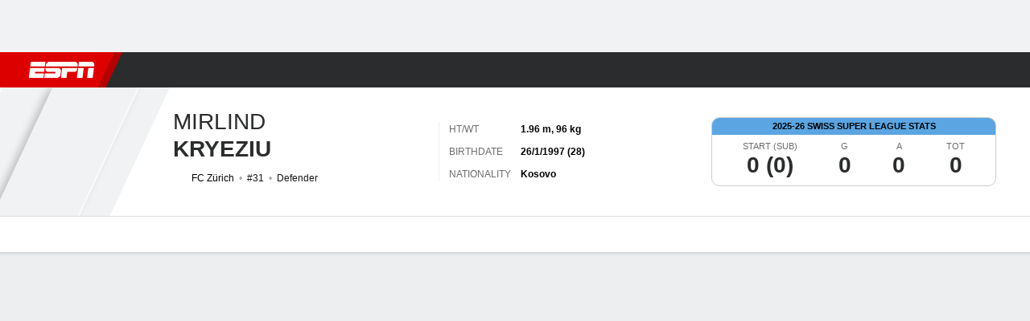

--- FILE ---
content_type: application/javascript
request_url: https://cdn1.espn.net/fitt/9c4eef5156e4-release-11-04-2025.2.0.3511/client/espnfitt/6746-e2a20a3a.js
body_size: 2316
content:
(self.webpackChunkfitt=self.webpackChunkfitt||[]).push([[6746],{848271:(e,t,o)=>{var r,a,n=o(785893),s="undefined",i=o(450239),l=i.isObj,c=o(962412),d=o(684967),p=d.qsa,b=(o(667294),o(294184)),u=o(903896),h=o(45697),f="sponsored-headlines",v="OUTBRAIN",y="."+v,m="."+f,g={childList:!1},w="#fff",x=i.emptyObj;function O(){var e=this||x,t=e.props||x,o=(e.context||x).enableAds,r=o&&l(o)&&!1===o.outbrain,a=t.id,n=t.ready;o&&!r&&(p(m)||[]).length&&n&&(typeof OBR!==s?T(a):c.script("https://widgets.outbrain.com/outbrain.js").then(T.bind(null,a)).catch(i.noop))}function j(e,t){this.obsrvr=null,this.cb=e.bind(this),this.tgt=t,this.rules=g}function T(e){var t=p(y),o=typeof OBR!==s?OBR&&OBR.extern:null;function r(e){var t,o=this,r=o.tgt,a=o.obsrvr,n=d.par(r);n&&(n.style.backgroundColor=w,t=p("h2",!0,n),i.isAryLike(t)&&0===t.length&&(t=null),t&&(t.style.display="block"));try{a&&a.disconnect()}catch(e){}o.tgt=o.obsrvr=o.cb=null}i.forEach(t,(function(t){var o,a=new j(r,t),n=!1;if(e){try{"function"==typeof MutationObserver?(o=new MutationObserver(a.cb),a.obsrvr=o,o.observe(t,a.rules)):n=!0}catch(e){n=!0}n&&a.cb()}}));try{o&&i.isFunc(o.researchWidget)&&o.researchWidget()}catch(e){}}(r={displayName:"Outbrain",componentDidMount:O,componentDidUpdate:O,shouldComponentUpdate:function(e){var t=(this||x).props;return e&&t?e.src!==t.src:e.ready!==t.ready},render:function(){var e=this||x,t=e.props||x,o=e.context||x,r=o.translate||i.passThru,a=t.className||v,s=t.template,l=t.id,c=t.src,d=t.headline||"SPONSORED HEADLINES",p=i.cbool(t.showHeadline)?n.jsx("h2",{className:"absolute clr-gray-04 ttu sl-header",children:r(d)}):"",u=o.enableAds,h=b(f,"relative sl-wrapper w-100 pa4 outbrain");return u?n.jsxs("div",{className:h,children:[p,n.jsx("div",{className:a,"data-widget-id":l,"data-src":c,"data-ob-template":s})]}):null}}).propTypes={src:h.string.isRequired,id:h.string.isRequired,showHeadline:h.bool,isHorizontal:h.bool},r.contextTypes={enableAds:h.oneOfType([h.bool,h.object]),translate:h.func},a=u(r),e.exports=a},186746:(e,t,o)=>{var r=o(785893),a=o(450239),n=(o(667294),o(294184)),s=o(822154),i=o(45697),l=o(848271),c=o(965202),d=o(334574),p=o(149109),b=o(227361),u=!1,h=s.THEMES.DARK,f=a.NULL;function v(e,t){var o=(t&&t.enableAds)!==u,s=(t&&t.theme)===h,i=e&&void 0!==e.isHorizontal?a.cbool(e.isHorizontal):u,d=function(e,t){var o=t&&t.sponsoredLinksPartner,a=t&&t.adProviders,n=(a&&a.taboola)!==u,s="outbrain"===o,i="taboola"===o,d=e&&e.className,p=e&&e.template,h=e&&e.src,f=e&&e.outbrainId,v=e&&e.showHeadline,y=e&&e.headline,m=e&&e.taboola,g=m?.abbrev,w=e&&e.pageType,x=e&&e.position,O=e&&e.taboolaOnly||u,j=m,T=b(e,"appConfig.tms.ready");return n&&i&&m?(x&&m[x]&&(j=m[x]),g&&(j.abbrev=g),r.jsx(c,{className:d,position:x,data:j,pageType:w,src:h,ready:T})):s&&f&&!O?r.jsx(l,{showHeadline:v,headline:y,className:d,id:f,src:h,template:p,ready:T}):null}(e,t),p=n("sponsored-content",{"sl-horizontal":i,"sl-vertical":!i,"sponsored-content--dark":s}),v=o&&null!==d;return v?r.jsx("div",{children:v&&r.jsx("div",{className:p,children:d})}):f}o(193438),v.propTypes={src:i.string,outbrainId:i.string,taboola:i.object,showHeadline:i.bool,isHorizontal:i.bool,taboolaOnly:i.bool},v.contextTypes={enableAds:i.oneOfType([i.bool,i.object]),adProviders:i.object,translate:i.func,sponsoredLinksPartner:i.string,theme:i.string},e.exports=p(d(v),"app")},965202:(e,t,o)=>{var r,a,n=o(785893),s="undefined",i=o(450239),l=i.isObj,c=o(962412),d=o(684967).qsa,p=(o(667294),o(294184)),b=o(903896),u=o(45697),h=!1,f={childList:h},v="android",y=i.cstr,m=i.strlc,g=i.first,w=i.getGlobal,x=i.strReplace,O=h,j=i.emptyObj,T=/\s/g;function N(){var e=this||j,t=e.props||j,o=e.context||j,r=o.enableAds!==h,a=o.isWebview,n=o.platform,p=r&&l(r)&&r.taboola===h,b=t.data||j,u=t.ready,f=b.network||"espn-network";a&&(f=b.webviewNetwork,!n||m(n)!==v&&"ios"!==m(n)||(f+=n)),r&&!p&&(d(".sponsored-headlines")||[]).length&&(u||a)&&(typeof _taboola!==s?(O||(O=!0,_taboola.push({notify:"newPageLoad"})),e.refreshComponent()):c.script("https://cdn.taboola.com/libtrc/"+f+"/loader.js").then(e.refreshComponent).catch(i.noop))}function k(e,t){this.obsrvr=null,this.cb=e.bind(this),this.tgt=t,this.rules=f}(r={displayName:"Taboola",refreshComponent:function(){var e=this||j,t=e.props||j,o=e.context||j,r=o.isWebview,a=o.platform,n=t.data||j,l=n?.abbrev,c=n?.placement,p=t.src,b=d(".taboola"),u=typeof _taboola!==s?_taboola:null,f=y(r?n.webviewMode:n.mode),w=n.type,O=n.targetType,N=`taboola-${x(c,T,"-")}---sport`,A={url:p};function R(e){var t=this||{},o=t.tgt,r=t.obsrvr,a=g(o&&o.children);try{a&&(a.style.backgroundColor="#fff")}catch(e){}try{r&&r.disconnect()}catch(e){}t.tgt=t.obsrvr=t.cb=null}c=`${c}${l?` - ${l}`:""}`,A[w]="auto",r&&a&&("ios"===m(a)?f+="-iOS":m(a)===v&&(f+="-Android")),i.forEach(b,(function(e){var t,o=new k(R,e),r=h;if(f){try{"function"==typeof MutationObserver?(t=new MutationObserver(o.cb),o.obsrvr=t,t.observe(e,o.rules)):r=!0}catch(e){r=!0}r&&o.cb()}}));try{u&&u.push(A,{mode:f,container:N,placement:c,target_type:O})}catch(e){}},componentDidMount:N,componentDidUpdate:N,shouldComponentUpdate:function(e){var t=(this||j).props||j,o=t.data||j,r=(e.data||j).id,a=o.id,n=t.src,s=e.src;return r!==a||s!==n||e.ready!==t.ready},render:function(){var e=this||j,t=(e.context||j).enableAds!==h,o=e.props||j,r=o.data||j,a=r?.abbrev,s=o.src,i=r?.placement,l=`taboola-${x(i,T,"-")}---sport`,c=p("sponsored-headlines","relative sl-wrapper w-100 taboola");return i=`${i}${a?` - ${a}`:""}`,t?n.jsx("div",{className:c,children:n.jsx("div",{id:l})},s):null},componentWillUnmount:function(){var e=w();O=!1;try{e._taboola=e._taboola||[],e._taboola.push({flush:!0})}catch(e){console.error(e)}},getDefaultProps:function(){return{position:""}}}).propTypes={src:u.string.isRequired,pageType:u.string.isRequired,data:u.object.isRequired,position:u.string},r.contextTypes={enableAds:u.oneOfType([u.bool,u.object]),isWebview:u.bool,platform:u.string,translate:u.func},a=b(r),e.exports=a},334574:(e,t,o)=>{var r=o(834248);e.exports=function(e){return r.observer(e)}},193438:(e,t,o)=>{"use strict";o.r(t)}}]);

--- FILE ---
content_type: application/javascript
request_url: https://cdn1.espn.net/fitt/9c4eef5156e4-release-11-04-2025.2.0.3511/client/espnfitt/6500-6c720148.js
body_size: 4015
content:
(self.webpackChunkfitt=self.webpackChunkfitt||[]).push([[6500],{496500:(e,t,n)=>{var a,s=n(450239),r=n(421800),i=s.FALSE,o=s.keys,u=s.forEach,l=s.first,p=s.mix,d=s.strlc,g=s.cnum,c=s.cstr,f=s.idxOf,h=s.isAry,y=s.isFunc,m=s.emptyObj,v=s.emptyAry,S=s.passThru,b=s.struc,D=s.strReplace,C=s.trim,N=n(575065),w=n(390231),k=w.LEAGUE_NAMES,E=w.getSportWordBySlug,T=n(923992),O=n(313311),$=n(218721),R=n(435161),x=n(252628),B=n(763105),L=n(354061),M=n(838169),A=n(227361),F=n(998601),G=n(822154),Y=T.format,I=G.LANGUAGE.EN,P="YYYY",U="param",V=/~g:\d*/,H=G.SEASONTYPE_ABBREVIATIONS[2];function K(e){return R(e,(function(e){return{team:{displayName:e.team,id:e.id,uid:e.uid,links:[{href:e.link,rel:["desktop","clubhouse"]}]},stats:e.stats}}))}function j(e){var t=e&&e.entries;return{id:e&&e.id,name:e&&e.header,entries:t&&K(t),href:e&&e.href}}function q(e,t,n,a){let s=a||m,r=s.displayName,i=_(s.startDate),o=_(s.endDate);return t===k.SOCCER&&"fifa.olympics"!==d(n)&&i!==o?function(e,t){return`${e}-${c(parseInt(t,10)).slice(-2)}`}(i,o):t!==k.SOCCER&&r?r:e}function _(e){return e&&Y(e,P)}function z(e,t,n,a,s,r){let i=t||m,o=i.season,u=c(i.seasontype),l=O(e,(function(e){return c((e||m).year)===c(o)}))||m,p=O(l.types,(function(e){return c((e||m).id)===c(u)}))||m,d=O(n,[U,a])||m,g=O(s,[U,r])||m;return{groupType:g.text,groupKey:g.key,seasonType:p.name,seasonTypeId:p.id,standingType:d.text,standingKey:d.key,year:l.displayName}}function W(){N.apply(this,arguments)}a={buildMapKey:function(e){let t=e.type;return"clincher"===t?t+e.displayValue:t},buildStatMap:function(e,t){let n=e&&e.standings,a=n&&n.entries,s=t&&o(t).length||0,r=this;return u(a,(e=>{let n=e&&e.stats;u(n,(e=>{let n=r.buildMapKey(e);t[n]||(t[n]={t:e.type,d:e.description,a:e.shortDisplayName||e.abbreviation,i:s++})}))})),t},getGroups:function(e,t){var n=this,a=[],r=t||{};function i(e){return e&&e.standings}return h(e)?a=R(e,(function e(t){var a,s;return i(t)?(n.buildStatMap(t,r),n.parseGroup(t,r)):(t&&t.children&&(s=t.children,a=R(s,e)),O(a,(e=>null!==e))?{name:t.name,children:a}:null)})):s.isObj(e)&&i(e)&&(n.buildStatMap(e,r),a.push(n.parseGroup(e,r))),{headers:r,groups:a}},getMetadata:function(e,t,n,a,s){let r=e&&e.name,i=s&&s.year||t&&t.season;return{nm:r,ssn:i&&this.getSeasonDisplayValue(i,n,a,s)||this?.state?.routing?.params?.season||(new Date).getFullYear(),vw:this.getRoutingParam("view")}},getRequestDates:function(e){const t=function e(t){return h(t)&&t.length&&(t=O(t,(function(e){var t=(e||m).standings||m;return t.season&&t.seasonType}))||l(t)),t&&t.standings?t.standings:t&&t.children?e(t.children[0]):void 0}(e);return{season:t&&t.season,seasontype:t&&t.seasonType}},getSeasonDisplayValue:q,getFooterCaption:function(e,t,n){let a=this.translate||S,s=(e||m).groups||v,r=(l(s)||m).notes||"";return t===k.SOCCER&&r?r:a(n||"Standings are updated with the completion of each game.")},parse:function e(t,n,a,s){var r=this,i=r.super(e)(t,n,a,s),o=r.state&&r.state.routing,l=o&&o.params,d=t&&t.news,g=d&&d.length&&d[0],f=g&&g.data,y=f&&r.parseNews(f),v=i&&i.leagues,S=i&&i.standings,b=S&&S.length&&S[0],C=b&&b.id,N=D(b&&b.uid,V,""),E=b&&b.children,T=E&&E.length?E:b,O=T&&r.getGroups(T),$=O&&O.headers||{},x=T&&r.getRequestDates(T),G=x&&x.season,Y=b&&b.seasons,P=b&&b.rules,U=Y&&r.parseCurrentSeason(Y),H=r.state&&r.state.app,K=H&&H.edition,j=K&&K.country,q=K&&K.language,_="us"===j&&q===I,W=l&&l.sport,J=l?.season,Q=W===k.SOCCER,X=K&&K.config,Z=X&&X.sportConfigs,ee=Z&&Z[W],te=ee&&ee.defaultLeague,ne=void 0===typeof te&&Q?_?"eng.1":"esp.1":te,ae=i&&r.parseLeagues(v),se=P&&r.parseRules(P),re=r.getRoutingParam("league"),ie=Y&&r.parseSeasons(Y,W,re),oe=r.getLeagueUIConfig(r.config,l,U,x,$,ie)||m,ue=oe&&oe.filters,le=oe&&oe.pageHeadingOverride,pe=oe&&oe.footerCaptionOverride,de=oe&&oe.hideGroupTitle,ge=ue&&ue.data,ce=ue&&ue.defaultSelected,fe=l&&l.view||ce&&ce.view||"",he=l&&l.group||ce&&ce.group||"",ye=ge&&ge.groups,me=M(r.translateBy,r,"key"),ve=ye&&ye.length&&R(ye,me),Se=ge&&ge.views||[],be=Se&&Se.length?Se&&Se.length&&R(Se,M(r.translateTabName,r)):[],De=ge&&ge.seasontypes,Ce=De&&De.length&&R(De,me),Ne=Y&&G&&function(e){return h(e)&&e.length&&L(e,((e,t)=>{let n=t&&t.types||[],a=c(t&&t.year),s=B(n,(e=>!(!e||!e.hasStandings)));return a&&(e[a]=R(s,(e=>{var t=e&&e.name||"";return{param:e&&e.id||"",key:t,text:t}}))),e}),{})}(Y)[G],we=J||U,ke=Y&&G&&r.getSeasonByYear(Y,G)||we,Ee=b&&r.getMetadata(b,x,W,re,ke||ne),Te=Ee&&Ee.nm,Oe=w.isCollegeByLabel(re),$e={leagueUid:N,leagueId:C,news:y,groups:O,requestedDates:x,seasons:ie,leagues:ae,md:Ee,rules:se,currentSeason:U,pageHeading:!Oe&&r.getPageHeading(b,re,x,fe,Se,ie,W,Te,le,ke),footerOptions:{caption:r.getFooterCaption(O,W,pe),glossaryTitle:r.translate("Glossary"),nbaTourneyCaption:r.translate("nba.standings.footerCaption")},metadata:z(Y,x,be,fe,ve,he),leagueNameApi:A(i,"standings[0].name"),div:re===k.nba||re===k.wnba},Re=p($e,[{filters:{data:{groups:ve,views:be,seasontypes:Oe||"standings"!==fe?null:Ce||Ne},active:{group:he,view:fe}}},oe],{noOvr:2});return de&&u(A($e,"groups.groups"),(function(e){F(e,"name"),F(e,"abbreviation")})),Re},parseAltFormat:function(e,t,n){var a=this,s=e?.groups,o=e?.header,p=e?.isSameConference,d=e?.fullViewLink,g=d?.href,c=d?.text,f=[],h=l(s),y=A(h,"standings.entries",v),m=A(h,"groups[0].standings.entries",v),S=A(h,"divisions[0].standings.entries",v),b=y.length||S.length||m.length;if(u(t,(function(e){f.push(e?.id)})),b)return R(s,(function(e){let t=function(e,t,n,a){var s=e.standings,i=e.divisions||e.groups;return i?{divisions:R(i,(function(e){return j(r({},e?.standings,{header:e?.header})||{})}))}:j(s)}(e),s=a.parseStandingsFeed(t),u={shrtDspNm:o,dspNm:e?.header,cnfrncDspNm:e?.conferenceHeader,dvsnDspNm:e?.divisionHeader,dvsnShDspNm:e?.shortDivisionHeader,feed:s,tmFeat:f,isSameCnfrnc:p};return a?.state?.app?.flags?.exLnks!==i&&(u.lnk=g,u.lnkTxt=c,u.lgUid=n?.leagueUid),u}))},parseCurrentSeason:function(e){var t,n,a=l(e),s=a&&a.startDate,r=a&&a.endDate,i=a&&a.year,o=a&&a.types,u=_(r),p=_(s),d=null;return a&&(T.isBetween(new Date,s,r)&&(n=O(o,(e=>T.isBetween(new Date,e.startDate,e.endDate)))),t=O(o,{abbreviation:H}),n||(n=o[o.length-1]),d={year:i,seasonType:n.id,name:this.translate(n.name),abbreviation:n.abbreviation,startDate:p,endDate:u,displayName:a.displayName,regularSeasonData:{startDate:t?.startDate}}),d},getSeasonByYear:function(e,t){return O(e,{year:t})},parseDivisions:function(e){var t=this;return R(e.divisions,(function(e){let n={};return t.buildStatMap({standings:e},n),{id:e.id,name:e.name,entries:t.parseEntries(e.entries,n),statMap:n}}))},parseEntries:function(e,t,n){return e?R(e,(e=>this.parseEntry(e,t,n))):null},parseEntry:function(e,t,n){let a=e&&e.team,s=e&&e.stats,r=e&&e.note;return{team:this.parseTeam(a),stats:this.parseStats(s,t,n),note:r}},parseGroup:function(e,t){var n=e&&e.standings,a=n&&n.entries,s=this.parseEntries(a,t,e),r=this.parseNotes(a);return n&&{name:e.name,abbreviation:e.abbreviation,standings:s,notes:r}},parseLeagues:function(e){var t=e&&e.length&&e[0],n=t&&t.leagues,a=[];return u(n,(function(e){if(e&&s.cbool(e.hasStandings)){var t=e&&e.midsizeName;a.push({id:d(t)||e&&e.id,name:e&&e.name,abbreviation:e&&e.abbreviation,season:e&&e.season})}})),a},parseRules:function(e){return e&&e.Story||""},parseSeason:function(e,t,n){var a=e||m,s=a.types,r=c(a.year),i={};return h(s,!0)&&(i=function(e){let t={};return u(e,(e=>{let n=e&&e.abbreviation,a=e&&e.id,s=!!e&&!!e.hasStandings;n&&a&&(t[n]=t[a]=s)})),t}(s)),{year:g(r),label:a?.seasonYears||this.getSeasonDisplayValue(r,t,n,a),standingsByType:i,hasStandings:-1!==f(x(i),!0)}},parseSeasons:function(e,t,n){return h(e)&&e.length&&R(e,(e=>this.parseSeason(e,t,n)))},parseStandingsFeed:function(e){let t,n=this,a={};return $(e,"entries")?(n.buildStatMap({standings:e},a),t=[{entries:n.parseEntries(e.entries,a),statMap:a}]):$(e,"divisions")&&(t=n.parseDivisions(e)),t},parseStats:function(e,t,n){let a=[],s=this;return h(e)&&e.length&&u(e,(e=>{let r=s.buildMapKey(e),i=t&&t[r]&&t[r].i;a[i]=this.transformValue(e,n)})),a},parseResourceOptions:function(e,t){var n=e||m;return{label:this.translate(n.label),url:n.url||"",hidden:n.hidden,value:n.hidden?void 0:t}},parseNotes:function(e){let t,n=this,a={},s=[];return e&&(t=B(e,(e=>e.note)),u(t,(e=>{let t=e.note,n=t.description,s=t.rank;a[n]?a[n].push(s):a[n]=[s]})),s=R(a,((e,t)=>{let a=1!==e.length?"Positions":"Position";return`${n.translate(a)} ${e.join(", ")}: ${n.translate(t)}`}))),s},translateBy:function(e,t){var n=e||"key";return p({},[t,{text:t&&t[n]&&this.translate(t[n])||""}])},getPageHeading:function(e,t,n,a,s,r,i,o,u,l){var p,d,c,f,h=this,y=s||v,S=n?g(n.season):void 0,D=n?g(n.seasontype):void 0,N=l||m,w=i===k.SOCCER,T=N.displayName,$=T?` ${T}`:` ${S}`;return t===k.F1?(d="Formula One Standings",c=`${h.translate(d)}${$}`):w?(d={key:"soccer.standings.title",league:o},S=S?q(S,i,t,l):` ${this?.state?.routing?.params?.season||(new Date).getFullYear()}`,c=`${h.translate(d)} ${S}`):y?.length?(p=O(y,{param:a}),d=`${E(t)} ${u||C(p?.key)||""}`,c=`${h.translate(d)}${$}`):(f=O(N?.types,(e=>g(e?.id)===D)),c=h.translate({key:"pageHeading.pageType.standings",league:h.translate(b(t)),seasonType:f?.name||"",year:C($)})),c},getLeagueUIConfig:function(e,t,n,a,s,r){var i=e||m;if(y(i.getUIConfigByLeague))return i.getUIConfigByLeague(t,n,a,s,r)},transformValue:function(e){let t=e&&e.displayValue;if(t&&f(t," PTS")>=0){let e=t.split(",");t=e&&e[0]}return t},translateTabName:function(e){var t=e?.translationKey||e?.param;return r({},e,{text:this.translate(t)})}},W.prototype=a,N.inherits(W,N),e.exports=W},78565:e=>{var t=Object.prototype.hasOwnProperty;e.exports=function(e,n){return null!=e&&t.call(e,n)}},218721:(e,t,n)=>{var a=n(78565),s=n(900222);e.exports=function(e,t){return null!=e&&s(e,t,a)}}}]);

--- FILE ---
content_type: application/javascript
request_url: https://cdn1.espn.net/fitt/9c4eef5156e4-release-11-04-2025.2.0.3511/client/espnfitt/1257-9569ee37.js
body_size: 3112
content:
(self.webpackChunkfitt=self.webpackChunkfitt||[]).push([[1257],{631850:(e,t,r)=>{var a,s=r(957043),n=r(435161),o=r(227361),i=r(763105),u=r(450239),p=u.cstr,l=u.isAry,c=u.cbool,f=u.emptyObj,h=r(822154),m="YYYY-MM-DD",d=h.SCORELESS_STATUS_TYPE_MAP,g=h.EVENT_STATES,v=g.PRE,S=g.IN,y=g.POST,b=u.forEach,E=r(923992);function T(e,t){return T=e>t}function w(e,t,r){let a=p(o(e,"status.id"));if(d[a])t.postponed.push(e);else switch(r){case S:t.in.push(e);break;case y:t.post.push(e);break;case v:t.pre.push(e)}return t}a={isOvertime:T,parseLinescorePeriods:function(e,t,r){for(var a,s,o=e&&e.away,i=e&&e.home,u=o&&o.linescores,p=i&&i.linescores,l=n(u||[],r),c=n(p||[],r),f=Math.max(l.length,c.length,t),h=[],m=0;m<f;m++)h.push(m+1),a=l[m],s=c[m],a||0===a||l.push(""),s||0===s||c.push("");return h.push("T"),l.push(o&&o.score||""),c.push(i&&i.score||""),{awy:l,hme:c,lbls:h}},restructureEvents:function(e){let t=[],r={},a=[];return b(e,(function(e){let t=e||f,s=t.tbd,n=t.date,i=s?E.formatUTC(new Date(n),m):E.format(new Date(n),m),u=o(t,"status.state"),p=r[i];p?p=w(t,p,u):(r[i]={in:[],post:[],pre:[],postponed:[]},a.push(i),r[i]=w(t,r[i],u))})),b(a,(function(e){let a=r[e];t.push(s([],a.in,a.pre,a.post,a.postponed))})),i(t,(e=>0!==e.length))},localizeEvents:function e(t){let r=[];return r=n(t,(function(t){let r=t||{},a=r.date||"";return l(r)?e(r):r.intlDate=new Date(a),r})),r},isAllLeagues:function(e){return c(!e||"all"===e)}},e.exports=a},812822:(e,t,r)=>{var a=r(823242),s=r(450239),n=r(890059),o=s.emptyObj;function i(){n.apply(this,arguments)}i.prototype={parseGamelogDescriptionObj:function(){var e=this.parseInfo()||o,t=e.dropdownTeamName||e.teamName,r=e.playerPos,a=e.dropdownYear,s=e.dropdownLeagueName,n={teamName:t,position:r,year:a};return s&&(n.league=s),n},parseGamelogTitleObj:function(){var e=this.parseInfo()||o,t=e.dropdownYear,r=e.dropdownLeague,a={year:t};return r&&(a.league=r),a}},a.inherits(i,n),e.exports=i},973764:(e,t,r)=>{var a=r(450239),s=r(421800),n=r(150361),o=r(227361),i=r(435161),u=r(822154),p=r(390231),l=r(575065),c=r(940805),f=r(75297),h=r(808577),m=r(710048),d=r(603580),g=r(153806),v=a.cstr,S=a.forEach,y=a.mix,b=a.strlc,E=a.emptyObj,T=p.SPORTS.SOCCER,w=u.REL_VALUES,L=o(w,"TEAM.CLUBHOUSE"),P=w.FULL_DEFAULT,A=u.PLAYER_SUBPAGE_TYPES||{},N=A.GAME_LOG,D=A.MATCHES,x={};function O(){c.apply(this,arguments)}x[A.TRANSFERS]="parseTransfersSubpage",O.prototype=y({getPlayerSwitcherLeague:function(e,t){return b(t&&t.midsizeName)},parse:function e(t,r,a){var n,o,i,u,p,l,c=this.super(e)(t,r,a)||E,f=c.commonResponse;return f?c&&(n=c.commonContent,f=c.commonResponse,o=c.pageResponse,l=c.utilityData,u=c.rawPageType,p=x[u]||null,i=s(n,this.parseSubpage(p,[o,f,l]))):i=c,i},parseGamelogEvent:function e(t,r,a){var s=this.super(e)(t,r,a),n=t&&t.team,o=n&&n.links,i=o&&this.getLinkByRelValues(L,o),u=t&&t.leagueAbbreviation,p=t&&t.leagueShortName;return s&&(s.comp=u||p||"-",s.tm={href:i&&i.href,logo:n&&n.logo,name:n&&n.abbreviation,uid:n&&n.uid}),s},parsePlayerBio:function e(t,r,a,s){var n=t||E,o=n.citizenship,i=n.displayBirthPlace,u=this.super(e)(n,r,a,s);return o===i?u.ctz=o:(u.ctz=o,u.brthplc=i),this.removeEmptyData(u)},parsePlayerHeader:function e(t,r,a){var s=this,n=s.super(e)(t,r,a),i=n&&n.ath,u=a&&a.isActive,p=o(t,"flag.href"),l=o(t,"team.logos"),c=s.getLinkByRelValues(P,l),f=c&&c.href;return u?(i.logo=f,i.isLogoFlag=!1):(i.logo=p,i.isLogoFlag=!0),i.hsSmLg=!0,s.removeEmptyData({ath:i,statsBlck:n&&n.statsBlck})},parsePlayerSwitcher:function e(t,r,a){var s=this.super(e)(t,r,a);return s&&(s.ftrTxt="player.FullSquad"),s},parseSoccerSplitStats:function(e){var t=this,r={};return S(e,(function(e){var a=v(e&&e.teamId),s=[v(e&&e.leagueId),a].join("-"),n=r[s];n&&n.length||(r[s]=[]),r[s].push(t.parseSplitStat(e))})),r},parseSoccerSplits:function(e){var t=e&&e.labels||[],r=t&&t.length,a=e&&e.displayNames||[],s=n(e&&e.splits)||[],o=s&&s.length;if(r&&o)return{lbls:this.formatTableHeaders(t,a),stats:this.parseSoccerSplitStats(s)}},parseStatistics:function(e,t){var r=this,a=e&&e.displayName,s=e&&e.filters;return r.removeEmptyData({fltr:i(s,r.parseFilter),splts:r.parseSoccerSplits(e),title:a,tm:t&&t.teamId,lg:t&&t.leagueId})},parseSubnav:function e(t,r){var a=this.super(e)(t,r);return a&&a.activePage&&(a.activePage.league=T),a},parseUtilityData:function e(t,r,a){var s=this.super(e)(t,r,a);return s&&s.subpageType===N&&(s.subpageType=D),s}},[f,h,m,d,g],{noRecurse:!0}),l.inherits(O,c),e.exports=O},603580:e=>{e.exports={parseCareerHistoryItem:function e(t){var r=this.super(e)(t);return delete r.yrs,r}}},75297:(e,t,r)=>{var a=r(450239),s=r(421800),n=a.emptyObj,o="displayValue";e.exports={parseGameLogSubpage:function e(t,r,a){var i=this,u=i.super(e).apply(i,arguments)||{},p=t||n,l=i.getFilterSelected,c=p.filters,f={};return c&&(f.leagueDropdownSelected=l(c,"league",o),f.teamNameDropdownSelected=l(c,"team",o)),s(u,f)}}},808577:(e,t,r)=>{var a=r(450239),s=r(923992),n=["0"];e.exports={parseNextGameEvent:function e(t,r,a,s){var n=this.super(e)(t,r,a,s),o=s&&s.seasonName;return o&&(n.note=o),n&&(n.invertTeams=!0),n},parseStatBlock:function(e,t){var r=n||[];return this.formatStatBlockForSport(e,t,r)},parseOverviewSubpage:function e(t,r,n){var o=t&&t.rotowire,i=this.super(e)(t,r,n);return i&&(i.status=o&&function(e){var t=e&&e.published,r=new Date(a.now());return(t&&s.diff(r,t,"days")||8)>7?null:{date:e&&e.published,msg:e&&e.description}}(o)),i}}},710048:e=>{e.exports={}},153806:(e,t,r)=>{var a=r(450239),s=r(227361),n=r(435161),o=r(822154),i=r(380417),u=a.emptyObj,p=a.passThru,l=["DATE","FROM"," ","TO","FEE"],c=s(o,"PLAYER_SUBPAGE_TYPES.TRANSFERS");e.exports={parseTransfersSubpage:function(e,t,r){var a,s=this.translate||p,o=(e||u).transactions,f=i.parseTransfers(o);return a=n(l,(e=>({shortDisplayName:s(e)}))),{sbpg:c,tblHdrs:a,trnsfrs:f}}}},380417:(e,t,r)=>{const a=r(575065),s=r(435161),n=r(838169),o=r(745021),i=r(92742),u=r(450239),p=new a,l=u.empty,c=u.emptyObj,f="",h="undefined",m="unattached";function d(e,t){var r=e||{},a=p.translate("transaction.no.team"),s=((r.logos||[])[0]||{}).href||null,n=r&&r.abbreviation||"",u=r&&r.displayName||"",l=i(n),c=i(u);return{logo:s,abbreviation:n&&o(l)!==m?n:a,displayName:u&&o(c)!==m?u:a,href:((r.links||[])[0]||{}).href||null,id:r.id,uid:r.uid}}function g(e,t,r,a){let s=this,n=e||c,o=typeof r===h,i=(n.currency||c).sign||f,u=n.athlete,m=n.links;var g,v,S;s.date=n.date,s.fee=n.amount&&(S=(v=(g=n.amount||0)>999999)?g/1e6:g/1e3,`${i||""} ${new Intl.NumberFormat("en-IN",{maximumFractionDigits:2}).format(S)}${v?"M":"K"}`)||n.type||"--",l(u)||(s.player=function(e){let t=p.parseAthlete(e),r=e&&e.id;return t.id=r,t}(u)),(o||r)&&(s.from=d(n.from)),!o&&r||(s.to=d(n.to)),l(m)||(s.links=m)}function v(e,t){let r;return new g(t,r,r,e)}e.exports={parseTransfers:function(e,t,r){return s(e,n(v,null,t))},Transfer:g}},105512:(e,t,r)=>{var a=r(442118);e.exports=function(e,t){for(var r=e.length;r--&&a(t,e[r],0)>-1;);return r}},489817:(e,t,r)=>{var a=r(442118);e.exports=function(e,t){for(var r=-1,s=e.length;++r<s&&a(t,e[r],0)>-1;);return r}},745021:(e,t,r)=>{var a=r(135393)((function(e,t,r){return e+(r?" ":"")+t.toLowerCase()}));e.exports=a},92742:(e,t,r)=>{var a=r(880531),s=r(727561),n=r(440180),o=r(105512),i=r(489817),u=r(683140),p=r(479833);e.exports=function(e,t,r){if((e=p(e))&&(r||void 0===t))return s(e);if(!e||!(t=a(t)))return e;var l=u(e),c=u(t),f=i(l,c),h=o(l,c)+1;return n(l,f,h).join("")}}}]);

--- FILE ---
content_type: application/javascript
request_url: https://cdn1.espn.net/fitt/9c4eef5156e4-release-11-04-2025.2.0.3511/client/espnfitt/_manifest.js
body_size: 6335
content:
window.__MANIFEST__={404:["css/404-ac727530.css","3242-7c023453.js","404-06c69a2e.js"],"espn-en":["espn-en-93a415c6.js"],"espn-es-ar":["espn-es-ar-74398870.js"],"espn-es-cl":["espn-es-cl-3528ee16.js"],"espn-es-co":["espn-es-co-67c894c3.js"],"espn-es-cr":["espn-es-cr-ce49613e.js"],"espn-es-do":["espn-es-do-e23abad4.js"],"espn-es-ec":["espn-es-ec-f7b1eaf2.js"],"espn-es-es":["espn-es-es-44b85484.js"],"espn-es-gt":["espn-es-gt-59617460.js"],"espn-es-mx":["espn-es-mx-a12500e1.js"],"espn-es-pa":["espn-es-pa-6a899077.js"],"espn-es-pe":["espn-es-pe-b95f6f7d.js"],"espn-es-us":["espn-es-us-166f68b7.js"],"espn-es-uy":["espn-es-uy-e0b0e5c4.js"],"espn-es-ve":["espn-es-ve-7f819ec7.js"],"espn-nl-nl":["espn-nl-nl-b08b4570.js"],"espn-pt-br":["espn-pt-br-8b293ebf.js"],"espnau-en":["espnau-en-7dd13b5e.js"],"espnid-en":["espnid-en-ff98a813.js"],"espnin-en":["espnin-en-47669386.js"],"espnph-en":["espnph-en-fe8ebefc.js"],"espnsg-en":["espnsg-en-3415cdb2.js"],"espnuk-en":["espnuk-en-605b46cc.js"],"espnww-en":["espnww-en-bc157c57.js"],"espnza-en":["espnza-en-2aa5efe5.js"],admin:["css/admin-ac727530.css","admin-e56d150c.js"],article:["css/article-079bd1ef.css","3242-7c023453.js","7944-56be181c.js","8576-9e08b00e.js","7848-92fb4825.js","article-d615be52.js"],banner:["css/banner-d67704b6.css","3242-7c023453.js","2305-e110ff3b.js","banner-fbadce70.js"],betcarousel:["3242-7c023453.js","3948-0d8d380a.js","2532-321a2090.js","8246-811ef5e9.js","betcarousel-06693c8e.js"],bracket:["css/bracket-e9dd5c13.css","3242-7c023453.js","9888-79c48f1d.js","6746-e2a20a3a.js","8716-ee123358.js","bracket-c3d9e33a.js"],collegesportslanding:["css/1992-328fafc3.css","css/collegesportslanding-76ada86a.css","3242-7c023453.js","9264-abee4af7.js","6746-e2a20a3a.js","9907-80a46286.js","collegesportslanding-87919172.js"],competitions:["css/1992-328fafc3.css","css/2987-61635842.css","3242-7c023453.js","9264-abee4af7.js","6511-757242c7.js","6746-e2a20a3a.js","2987-8eef361a.js","competitions-455802d7.js"],contributor:["css/contributor-770036d3.css","3242-7c023453.js","1765-53c8f25a.js","7944-56be181c.js","8540-8079d9b6.js","9211-d75150e1.js","contributor-9072d1bd.js"],editions:["3242-7c023453.js","editions-ca231c06.js"],exclusivescarousel:["3242-7c023453.js","exclusivescarousel-1c5bc101.js"],expandedpromo:["css/expandedpromo-4af71371.css","3242-7c023453.js","expandedpromo-18b01e81.js"],feed:["feed-1a6bdaeb.js"],feedbackform:["css/9910-31d6cfe0.css","css/feedbackform-925d2a60.css","feedbackform-17edf419.js"],futures:["css/1992-328fafc3.css","css/futures-dc031f85.css","3242-7c023453.js","9264-abee4af7.js","4682-067d946b.js","4814-1905a3ea.js","6746-e2a20a3a.js","6173-eea2b7fc.js","futures-bd7e33aa.js"],gamepackage:["css/gamepackage-2a5f7b9d.css","3242-7c023453.js","3403-5f1fedbe.js","6500-6c720148.js","9532-1bb43217.js","5941-ff8a876e.js","gamepackage-b308194e.js"],history:["css/1992-328fafc3.css","css/history-e2a70949.css","3242-7c023453.js","9264-abee4af7.js","4353-0317b735.js","6746-e2a20a3a.js","history-f620aee3.js"],home:["css/1992-328fafc3.css","css/9290-7ae53e0a.css","css/home-71ab116d.css","3242-7c023453.js","9264-abee4af7.js","1765-53c8f25a.js","2305-e110ff3b.js","9067-08428f8b.js","9441-cc745649.js","6746-e2a20a3a.js","9290-d9dc81d8.js","4923-7012624f.js","home-80c1ec1e.js"],injuries:["css/394-f8f14c08.css","css/1992-328fafc3.css","css/injuries-c9be6aae.css","3242-7c023453.js","9264-abee4af7.js","394-2779ae3f.js","4233-a8522cfc.js","6746-e2a20a3a.js","injuries-7ad20557.js"],leaderboard:["css/394-f8f14c08.css","css/3070-3248b352.css","css/9290-7ae53e0a.css","css/4833-4213abb3.css","css/9561-db53ed05.css","css/1001-0fd27032.css","css/leaderboard-2fa79d16.css","3242-7c023453.js","9264-abee4af7.js","394-2779ae3f.js","7278-6b7601e4.js","3725-16127cd3.js","1623-6f077dea.js","9235-b247da7c.js","562-025ae8de.js","7171-0ebfea1c.js","4003-a9a0b02e.js","6746-e2a20a3a.js","9290-d9dc81d8.js","2553-7cb1f6b5.js","9831-b95071e5.js","4833-6df73e53.js","9561-bd48ae42.js","3541-b4929d7b.js","5051-301fb2c7.js","1001-c99b22d2.js","leaderboard-f26681e6.js"],league:["css/1992-328fafc3.css","css/league-595639d1.css","3242-7c023453.js","9264-abee4af7.js","6746-e2a20a3a.js","league-95c09f82.js"],lines:["lines-15f0ebe2.js"],magiclink:["css/magiclink-23cdbf63.css","3242-7c023453.js","magiclink-15dfb664.js"],manifest:["manifest-8733501d.js"],mybetsmodule:["3242-7c023453.js","3948-0d8d380a.js","2532-321a2090.js","mybetsmodule-2a5121e9.js"],odds:["css/1992-328fafc3.css","css/odds-595639d1.css","3242-7c023453.js","9264-abee4af7.js","4814-1905a3ea.js","6746-e2a20a3a.js","6173-eea2b7fc.js","odds-28719ab4.js"],medaltracker:["medaltracker-aebb40bc.js"],olympicsresults:["olympicsresults-aa4d787c.js"],olympicssports:["olympicssports-bf094038.js"],orchestration:["8576-9e08b00e.js","orchestration-b571f6d8.js"],picks:["css/394-f8f14c08.css","css/1992-328fafc3.css","css/picks-b9e07929.css","3242-7c023453.js","9264-abee4af7.js","394-2779ae3f.js","6936-01aecca9.js","6746-e2a20a3a.js","picks-809ac04d.js"],play:["css/1992-328fafc3.css","css/play-83c66296.css","3242-7c023453.js","9264-abee4af7.js","6746-e2a20a3a.js","play-664dc064.js"],player:["css/player-fe08f5fc.css","3242-7c023453.js","1765-53c8f25a.js","3403-5f1fedbe.js","6500-6c720148.js","174-0e6662fe.js","7183-93bf85bb.js","player-29b5ddf7.js"],powerIndex:["css/394-f8f14c08.css","css/1992-328fafc3.css","css/powerIndex-b1df7979.css","3242-7c023453.js","9264-abee4af7.js","394-2779ae3f.js","7613-fed76df6.js","6746-e2a20a3a.js","6229-5accdf52.js","powerIndex-304ec8e8.js"],preferences:["2305-e110ff3b.js","preferences-4271d470.js"],qbr:["css/394-f8f14c08.css","css/1992-328fafc3.css","css/qbr-102b0ae8.css","3242-7c023453.js","9264-abee4af7.js","394-2779ae3f.js","3145-ca0f71d8.js","6746-e2a20a3a.js","6229-5accdf52.js","qbr-f02c07a8.js"],rankings:["css/394-f8f14c08.css","css/1992-328fafc3.css","css/rankings-b24c6b28.css","3242-7c023453.js","9264-abee4af7.js","394-2779ae3f.js","927-d6dca1ea.js","8170-335490f0.js","6746-e2a20a3a.js","9637-a28734c4.js","rankings-10148347.js"],sandbox:["css/1992-328fafc3.css","css/sandbox-595639d1.css","9264-abee4af7.js","6746-e2a20a3a.js","sandbox-f69ba2b5.js"],schedule:["css/394-f8f14c08.css","css/5373-5b3c0ba0.css","css/1992-328fafc3.css","css/4653-ce8752cd.css","3242-7c023453.js","9264-abee4af7.js","394-2779ae3f.js","4682-067d946b.js","7137-e5e4aacc.js","421-81df09e5.js","9734-d70cd8ad.js","6746-e2a20a3a.js","6564-aaa34ed1.js","6045-2a7e973b.js","4653-17b8b8cc.js","schedule-251b98c6.js"],scoreboard:["css/5373-5b3c0ba0.css","css/9290-7ae53e0a.css","css/8636-fa2ea3fe.css","css/5297-9a694a8c.css","css/scoreboard-cf2e648b.css","3242-7c023453.js","9264-abee4af7.js","3403-5f1fedbe.js","4682-067d946b.js","7137-e5e4aacc.js","7429-531646e5.js","6746-e2a20a3a.js","9290-d9dc81d8.js","6564-aaa34ed1.js","6045-2a7e973b.js","9831-b95071e5.js","5297-4713c8fa.js","scoreboard-040b631c.js"],search:["css/search-ecdf6862.css","3242-7c023453.js","3230-6c8a7faa.js","search-2ef1ab6f.js"],settings:["settings-53c5be42.js"],share:["share-92462a90.js"],standings:["css/394-f8f14c08.css","css/1992-328fafc3.css","css/standings-3e11b2ea.css","3242-7c023453.js","9264-abee4af7.js","394-2779ae3f.js","6500-6c720148.js","927-d6dca1ea.js","9429-f97bf60f.js","6746-e2a20a3a.js","7253-1cd27539.js","9637-a28734c4.js","standings-ae814323.js"],stats:["css/394-f8f14c08.css","css/1992-328fafc3.css","css/stats-2fc6d991.css","3242-7c023453.js","9264-abee4af7.js","394-2779ae3f.js","4682-067d946b.js","7984-47675ea0.js","6746-e2a20a3a.js","6229-5accdf52.js","3768-8714c3eb.js","8794-fb34b91c.js","stats-b78ec9a0.js"],streampicker:["3242-7c023453.js","streampicker-0f388ec6.js"],swid:["swid-e3fa0aa6.js"],team:["css/394-f8f14c08.css","css/1992-328fafc3.css","css/9290-7ae53e0a.css","css/5952-a8138f74.css","3242-7c023453.js","9264-abee4af7.js","394-2779ae3f.js","1765-53c8f25a.js","6500-6c720148.js","3725-16127cd3.js","2305-e110ff3b.js","9067-08428f8b.js","736-1393482f.js","40-d3385fe9.js","6746-e2a20a3a.js","9290-d9dc81d8.js","2553-7cb1f6b5.js","5799-69886c3b.js","4923-7012624f.js","5952-a07d9da5.js","team-062789cd.js"],teams:["css/1992-328fafc3.css","css/2987-61635842.css","css/teams-f819feeb.css","3242-7c023453.js","9264-abee4af7.js","6511-757242c7.js","3653-8b61184a.js","6746-e2a20a3a.js","2987-8eef361a.js","teams-2aceeda6.js"],topeventsodds:["css/1992-328fafc3.css","css/topeventsodds-595639d1.css","3242-7c023453.js","9264-abee4af7.js","4814-1905a3ea.js","6746-e2a20a3a.js","6173-eea2b7fc.js","topeventsodds-63b7ad01.js"],transactions:["css/394-f8f14c08.css","css/1992-328fafc3.css","css/transactions-2661e899.css","3242-7c023453.js","9264-abee4af7.js","394-2779ae3f.js","1765-53c8f25a.js","6329-761925c0.js","6746-e2a20a3a.js","transactions-1721cd62.js"],transfers:["css/394-f8f14c08.css","css/1992-328fafc3.css","css/transfers-07c2395e.css","3242-7c023453.js","9264-abee4af7.js","394-2779ae3f.js","1679-487484d9.js","6746-e2a20a3a.js","transfers-70c06547.js"],video:["css/1992-328fafc3.css","css/video-595639d1.css","9264-abee4af7.js","6746-e2a20a3a.js","video-0335ae2f.js"],watch:["3242-7c023453.js","924-43ecf705.js","6076-eb11e74d.js","watch-38aee77c.js"],watchoptionsmenu:["watchoptionsmenu-d71dd112.js"],wheretowatch:["css/wheretowatch-fae0798c.css","3242-7c023453.js","1765-53c8f25a.js","7137-e5e4aacc.js","6591-1f1dcc49.js","wheretowatch-2d37db38.js"],wheretowatchmenu:["3242-7c023453.js","wheretowatchmenu-27d582c5.js"],"bracket.baseball":["css/8707-19565923.css","3242-7c023453.js","9978-6fc4ee15.js","7002-cad26d0e.js","9888-79c48f1d.js","9600-42284e47.js","6746-e2a20a3a.js","8716-ee123358.js","8707-b3bc70a5.js","bracket.baseball-04a77f38.js"],"bracket.basketball":["css/8707-19565923.css","3242-7c023453.js","9978-6fc4ee15.js","7002-cad26d0e.js","9888-79c48f1d.js","9600-42284e47.js","6746-e2a20a3a.js","8716-ee123358.js","8707-b3bc70a5.js","bracket.basketball-43f30ec6.js"],"bracket.config":["bracket.config-3223f37d.js"],"bracket.football":["css/8707-19565923.css","3242-7c023453.js","9978-6fc4ee15.js","7002-cad26d0e.js","9888-79c48f1d.js","9600-42284e47.js","6746-e2a20a3a.js","8716-ee123358.js","8707-b3bc70a5.js","bracket.football-6d39ab38.js"],"bracket.hockey":["css/8707-19565923.css","3242-7c023453.js","9978-6fc4ee15.js","7002-cad26d0e.js","9888-79c48f1d.js","9600-42284e47.js","6746-e2a20a3a.js","8716-ee123358.js","8707-b3bc70a5.js","bracket.hockey-48a34db1.js"],"bracket.soccer":["css/8707-19565923.css","css/bracket.soccer-851309df.css","3242-7c023453.js","9978-6fc4ee15.js","7002-cad26d0e.js","9888-79c48f1d.js","9600-42284e47.js","6746-e2a20a3a.js","8716-ee123358.js","8707-b3bc70a5.js","bracket.soccer-8ed4bca4.js"],"bracket.tennis":["css/8707-19565923.css","3242-7c023453.js","9978-6fc4ee15.js","7002-cad26d0e.js","9888-79c48f1d.js","9600-42284e47.js","6746-e2a20a3a.js","8716-ee123358.js","8707-b3bc70a5.js","bracket.tennis-ea056f11.js"],"collegesportslanding.rankings":["css/1992-328fafc3.css","css/collegesportslanding.rankings-76ada86a.css","3242-7c023453.js","9264-abee4af7.js","6746-e2a20a3a.js","9907-80a46286.js","collegesportslanding.rankings-171450da.js"],"collegesportslanding.scoreboard":["css/1992-328fafc3.css","css/collegesportslanding.scoreboard-76ada86a.css","3242-7c023453.js","9264-abee4af7.js","6746-e2a20a3a.js","9907-80a46286.js","collegesportslanding.scoreboard-53986dd3.js"],"contributor.shortstop":["3242-7c023453.js","7944-56be181c.js","8540-8079d9b6.js","9211-d75150e1.js","contributor.shortstop-68fea19f.js"],"exclusivescarousel.expanded":["css/exclusivescarousel.expanded-4af71371.css","exclusivescarousel.expanded-cdfcd6bd.js"],"feed.clipsSitemap":["feed.clipsSitemap-23cb92a8.js"],"feed.shortstopSitemap":["feed.shortstopSitemap-dc167b0a.js"],"feed.snapchat":["feed.snapchat-fefe2423.js"],"feed.videosSitemap":["3242-7c023453.js","924-43ecf705.js","6076-eb11e74d.js","feed.videosSitemap-77705a8d.js"],"gamepackage.baseball":["css/394-f8f14c08.css","css/9910-31d6cfe0.css","css/9030-d55774eb.css","css/3606-6cffbab4.css","css/9290-7ae53e0a.css","css/8636-fa2ea3fe.css","css/5999-47533267.css","css/2960-62c3a3ef.css","css/7938-c2bbf235.css","css/gamepackage.baseball-9cd0f459.css","3242-7c023453.js","9264-abee4af7.js","394-2779ae3f.js","1765-53c8f25a.js","3403-5f1fedbe.js","6500-6c720148.js","7278-6b7601e4.js","3725-16127cd3.js","9532-1bb43217.js","5941-ff8a876e.js","7814-f377177a.js","1863-42a724d7.js","8854-26638e0e.js","3606-59a9a868.js","2259-38ac1f0a.js","6746-e2a20a3a.js","9290-d9dc81d8.js","2553-7cb1f6b5.js","4162-9b7e35c2.js","5999-e678563d.js","1290-d651cebe.js","2960-d76a1050.js","7938-ac348a4f.js","gamepackage.baseball-1cc2c452.js"],"gamepackage.baseball_v4":["css/394-f8f14c08.css","css/9910-31d6cfe0.css","css/9030-d55774eb.css","css/3606-6cffbab4.css","css/9290-7ae53e0a.css","css/5999-47533267.css","css/2960-62c3a3ef.css","css/4230-a76aa1d6.css","css/7938-c2bbf235.css","css/gamepackage.baseball_v4-f529b3eb.css","3242-7c023453.js","9264-abee4af7.js","394-2779ae3f.js","1765-53c8f25a.js","3403-5f1fedbe.js","6500-6c720148.js","7278-6b7601e4.js","3725-16127cd3.js","9532-1bb43217.js","5941-ff8a876e.js","7814-f377177a.js","1863-42a724d7.js","7002-cad26d0e.js","8854-26638e0e.js","3948-0d8d380a.js","3606-59a9a868.js","6234-e9b64dee.js","8248-24c73efb.js","2259-38ac1f0a.js","6746-e2a20a3a.js","9290-d9dc81d8.js","2553-7cb1f6b5.js","4162-9b7e35c2.js","5999-e678563d.js","1290-d651cebe.js","2960-d76a1050.js","4230-322738ec.js","7938-ac348a4f.js","gamepackage.baseball_v4-252af76d.js"],"gamepackage.basketball":["css/394-f8f14c08.css","css/9910-31d6cfe0.css","css/9030-d55774eb.css","css/3606-6cffbab4.css","css/9290-7ae53e0a.css","css/4833-4213abb3.css","css/5999-47533267.css","css/2960-62c3a3ef.css","css/gamepackage.basketball-87d04b06.css","3242-7c023453.js","9264-abee4af7.js","394-2779ae3f.js","1765-53c8f25a.js","3403-5f1fedbe.js","6500-6c720148.js","7278-6b7601e4.js","3725-16127cd3.js","9532-1bb43217.js","5941-ff8a876e.js","7814-f377177a.js","1863-42a724d7.js","9978-6fc4ee15.js","8854-26638e0e.js","3606-59a9a868.js","7541-cdfebe0c.js","813-87519876.js","6746-e2a20a3a.js","9290-d9dc81d8.js","2553-7cb1f6b5.js","4162-9b7e35c2.js","4833-6df73e53.js","5999-e678563d.js","1290-d651cebe.js","2960-d76a1050.js","gamepackage.basketball-e1f749b5.js"],"gamepackage.basketball_v4":["css/394-f8f14c08.css","css/9910-31d6cfe0.css","css/9030-d55774eb.css","css/3606-6cffbab4.css","css/5999-47533267.css","css/2960-62c3a3ef.css","css/4230-a76aa1d6.css","css/gamepackage.basketball_v4-01bea8ab.css","3242-7c023453.js","9264-abee4af7.js","394-2779ae3f.js","1765-53c8f25a.js","3403-5f1fedbe.js","6500-6c720148.js","7278-6b7601e4.js","3725-16127cd3.js","9532-1bb43217.js","5941-ff8a876e.js","7814-f377177a.js","1863-42a724d7.js","9978-6fc4ee15.js","7002-cad26d0e.js","8854-26638e0e.js","3948-0d8d380a.js","3606-59a9a868.js","6234-e9b64dee.js","7541-cdfebe0c.js","8248-24c73efb.js","813-87519876.js","601-bcf81811.js","4162-9b7e35c2.js","5999-e678563d.js","1290-d651cebe.js","2960-d76a1050.js","4230-322738ec.js","gamepackage.basketball_v4-a2dac3b2.js"],"gamepackage.cricket":["css/gamepackage.cricket-f4cd3e42.css","3242-7c023453.js","3403-5f1fedbe.js","6500-6c720148.js","9532-1bb43217.js","5941-ff8a876e.js","7382-a85f93ee.js","gamepackage.cricket-18ee9a06.js"],"gamepackage.football":["css/394-f8f14c08.css","css/9030-d55774eb.css","css/3606-6cffbab4.css","css/5999-47533267.css","css/2960-62c3a3ef.css","css/4230-a76aa1d6.css","css/gamepackage.football-42e5d9fd.css","3242-7c023453.js","9264-abee4af7.js","394-2779ae3f.js","1765-53c8f25a.js","3403-5f1fedbe.js","6500-6c720148.js","7278-6b7601e4.js","3725-16127cd3.js","9532-1bb43217.js","5941-ff8a876e.js","7814-f377177a.js","1863-42a724d7.js","9978-6fc4ee15.js","7002-cad26d0e.js","3948-0d8d380a.js","3606-59a9a868.js","6234-e9b64dee.js","562-025ae8de.js","7541-cdfebe0c.js","8248-24c73efb.js","4898-4e9f92a5.js","601-bcf81811.js","7403-5333b7a3.js","4162-9b7e35c2.js","5999-e678563d.js","1290-d651cebe.js","2960-d76a1050.js","4230-322738ec.js","gamepackage.football-5a5f0951.js"],"gamepackage.hockey":["css/394-f8f14c08.css","css/9910-31d6cfe0.css","css/9030-d55774eb.css","css/9290-7ae53e0a.css","css/5999-47533267.css","css/2960-62c3a3ef.css","css/2029-7e2cb5ff.css","css/gamepackage.hockey-b07a23eb.css","3242-7c023453.js","9264-abee4af7.js","394-2779ae3f.js","1765-53c8f25a.js","3403-5f1fedbe.js","6500-6c720148.js","7278-6b7601e4.js","3725-16127cd3.js","9532-1bb43217.js","5941-ff8a876e.js","7814-f377177a.js","1863-42a724d7.js","8854-26638e0e.js","6451-27a4b780.js","6746-e2a20a3a.js","9290-d9dc81d8.js","2553-7cb1f6b5.js","4162-9b7e35c2.js","5999-e678563d.js","1290-d651cebe.js","2960-d76a1050.js","2029-0c4862f6.js","gamepackage.hockey-0978ca06.js"],"gamepackage.lacrosse":["css/394-f8f14c08.css","css/9030-d55774eb.css","css/9290-7ae53e0a.css","css/5999-47533267.css","css/2029-7e2cb5ff.css","css/gamepackage.lacrosse-cf9fbe2a.css","3242-7c023453.js","9264-abee4af7.js","394-2779ae3f.js","1765-53c8f25a.js","3403-5f1fedbe.js","6500-6c720148.js","7278-6b7601e4.js","9532-1bb43217.js","5941-ff8a876e.js","7814-f377177a.js","499-0d6867fd.js","6746-e2a20a3a.js","9290-d9dc81d8.js","5999-e678563d.js","1290-d651cebe.js","2029-0c4862f6.js","gamepackage.lacrosse-a304f31f.js"],"gamepackage.mma":["css/394-f8f14c08.css","css/4833-4213abb3.css","css/8817-5bffee55.css","css/gamepackage.mma-20222a1f.css","3242-7c023453.js","9264-abee4af7.js","394-2779ae3f.js","3403-5f1fedbe.js","6500-6c720148.js","7278-6b7601e4.js","9532-1bb43217.js","5941-ff8a876e.js","6998-7be84deb.js","4280-664a450c.js","6746-e2a20a3a.js","4833-6df73e53.js","8817-1965268e.js","gamepackage.mma-c2f2eea4.js"],"gamepackage.racing":["css/394-f8f14c08.css","css/9910-31d6cfe0.css","css/5173-9f111cb4.css","css/5999-47533267.css","css/gamepackage.racing-350a2a11.css","3242-7c023453.js","9264-abee4af7.js","394-2779ae3f.js","1765-53c8f25a.js","3403-5f1fedbe.js","6500-6c720148.js","7278-6b7601e4.js","9532-1bb43217.js","5941-ff8a876e.js","7814-f377177a.js","9111-2bfa196f.js","5173-98286bd0.js","6746-e2a20a3a.js","4162-9b7e35c2.js","5999-e678563d.js","gamepackage.racing-4948d57c.js"],"gamepackage.rugby":["css/394-f8f14c08.css","css/9030-d55774eb.css","css/9290-7ae53e0a.css","css/5999-47533267.css","css/7125-02d72ab3.css","css/gamepackage.rugby-d394b217.css","3242-7c023453.js","9264-abee4af7.js","394-2779ae3f.js","1765-53c8f25a.js","3403-5f1fedbe.js","6500-6c720148.js","7278-6b7601e4.js","3725-16127cd3.js","9532-1bb43217.js","5941-ff8a876e.js","7814-f377177a.js","1863-42a724d7.js","8854-26638e0e.js","1591-e2d37e3d.js","9111-2bfa196f.js","8855-81720e81.js","6746-e2a20a3a.js","9290-d9dc81d8.js","2553-7cb1f6b5.js","4162-9b7e35c2.js","5999-e678563d.js","1290-d651cebe.js","7125-9b10e5f7.js","gamepackage.rugby-7330a87f.js"],"gamepackage.soccer":["css/394-f8f14c08.css","css/9030-d55774eb.css","css/9290-7ae53e0a.css","css/5999-47533267.css","css/7125-02d72ab3.css","css/gamepackage.soccer-62078b63.css","3242-7c023453.js","9264-abee4af7.js","394-2779ae3f.js","1765-53c8f25a.js","3403-5f1fedbe.js","6500-6c720148.js","7278-6b7601e4.js","3725-16127cd3.js","9532-1bb43217.js","5941-ff8a876e.js","7814-f377177a.js","1863-42a724d7.js","8854-26638e0e.js","1591-e2d37e3d.js","3842-7e96f52a.js","6746-e2a20a3a.js","9290-d9dc81d8.js","2553-7cb1f6b5.js","4162-9b7e35c2.js","5999-e678563d.js","1290-d651cebe.js","7125-9b10e5f7.js","9543-697fd22c.js","gamepackage.soccer-18f80f2f.js"],"gamepackage.soccer_v4":["css/394-f8f14c08.css","css/9030-d55774eb.css","css/9290-7ae53e0a.css","css/5999-47533267.css","css/7125-02d72ab3.css","css/gamepackage.soccer_v4-71a9f2a2.css","3242-7c023453.js","9264-abee4af7.js","394-2779ae3f.js","1765-53c8f25a.js","3403-5f1fedbe.js","6500-6c720148.js","7278-6b7601e4.js","3725-16127cd3.js","9532-1bb43217.js","5941-ff8a876e.js","7814-f377177a.js","1863-42a724d7.js","8854-26638e0e.js","6234-e9b64dee.js","1591-e2d37e3d.js","3842-7e96f52a.js","6746-e2a20a3a.js","9290-d9dc81d8.js","2553-7cb1f6b5.js","4162-9b7e35c2.js","5999-e678563d.js","1290-d651cebe.js","7125-9b10e5f7.js","9543-697fd22c.js","gamepackage.soccer_v4-c15df6fd.js"],"history.config":["history.config-e576228f.js"],"injuries.config":["injuries.config-7a8c3268.js"],"leaderboard.config":["leaderboard.config-5af5fccb.js"],"leaderboard.helpers":["leaderboard.helpers-3bd36146.js"],"mybetsmodule.items":["css/mybetsmodule.items-af1e272a.css","3948-0d8d380a.js","mybetsmodule.items-2385a58c.js"],"odds.config":["odds.config-c9719820.js"],"orchestration.device":["8576-9e08b00e.js","orchestration.device-00fb95e8.js"],"picks.config":["picks.config-b755cdef.js"],"player.baseball":["css/394-f8f14c08.css","css/9290-7ae53e0a.css","css/4833-4213abb3.css","css/5298-6c53fd35.css","css/9561-db53ed05.css","css/3923-1a174c16.css","css/player.baseball-cc28fb6a.css","3242-7c023453.js","9264-abee4af7.js","394-2779ae3f.js","1765-53c8f25a.js","3403-5f1fedbe.js","6500-6c720148.js","7278-6b7601e4.js","2305-e110ff3b.js","9067-08428f8b.js","174-0e6662fe.js","4195-7b7e90ce.js","7808-c23e2130.js","6746-e2a20a3a.js","9290-d9dc81d8.js","4162-9b7e35c2.js","4923-7012624f.js","7183-93bf85bb.js","4833-6df73e53.js","5298-1ee9c1d3.js","9561-bd48ae42.js","6319-fa867bd9.js","3923-60b5c90a.js","844-a14dd0b8.js","3929-6fe07cfc.js","player.baseball-9bf24b1d.js"],"player.basketball":["css/394-f8f14c08.css","css/9290-7ae53e0a.css","css/4833-4213abb3.css","css/5298-6c53fd35.css","css/9561-db53ed05.css","css/3923-1a174c16.css","css/player.basketball-f6eecd15.css","3242-7c023453.js","9264-abee4af7.js","394-2779ae3f.js","1765-53c8f25a.js","3403-5f1fedbe.js","6500-6c720148.js","7278-6b7601e4.js","2305-e110ff3b.js","9067-08428f8b.js","174-0e6662fe.js","4195-7b7e90ce.js","7808-c23e2130.js","6746-e2a20a3a.js","9290-d9dc81d8.js","4162-9b7e35c2.js","4923-7012624f.js","7183-93bf85bb.js","4833-6df73e53.js","5298-1ee9c1d3.js","9561-bd48ae42.js","6319-fa867bd9.js","3923-60b5c90a.js","844-a14dd0b8.js","3929-6fe07cfc.js","player.basketball-1a006d8b.js"],"player.cricket":["css/394-f8f14c08.css","css/1116-73859e9c.css","css/9290-7ae53e0a.css","css/5298-6c53fd35.css","css/player.cricket-8279ba24.css","3242-7c023453.js","9264-abee4af7.js","394-2779ae3f.js","1765-53c8f25a.js","3403-5f1fedbe.js","6500-6c720148.js","7278-6b7601e4.js","2305-e110ff3b.js","9067-08428f8b.js","174-0e6662fe.js","4195-7b7e90ce.js","1116-be07fe0f.js","6746-e2a20a3a.js","9290-d9dc81d8.js","4162-9b7e35c2.js","4923-7012624f.js","7183-93bf85bb.js","5298-1ee9c1d3.js","6319-fa867bd9.js","3929-6fe07cfc.js","player.cricket-90217a8f.js"],"player.football":["css/394-f8f14c08.css","css/9290-7ae53e0a.css","css/4833-4213abb3.css","css/5298-6c53fd35.css","css/9561-db53ed05.css","css/3923-1a174c16.css","css/player.football-f6eecd15.css","3242-7c023453.js","9264-abee4af7.js","394-2779ae3f.js","1765-53c8f25a.js","3403-5f1fedbe.js","6500-6c720148.js","7278-6b7601e4.js","2305-e110ff3b.js","9067-08428f8b.js","174-0e6662fe.js","4195-7b7e90ce.js","7808-c23e2130.js","6746-e2a20a3a.js","9290-d9dc81d8.js","4162-9b7e35c2.js","4923-7012624f.js","7183-93bf85bb.js","4833-6df73e53.js","5298-1ee9c1d3.js","9561-bd48ae42.js","6319-fa867bd9.js","3923-60b5c90a.js","844-a14dd0b8.js","3929-6fe07cfc.js","player.football-89c68447.js"],"player.golf":["css/394-f8f14c08.css","css/3784-678565de.css","css/9290-7ae53e0a.css","css/4833-4213abb3.css","css/5298-6c53fd35.css","css/9561-db53ed05.css","css/1001-0fd27032.css","css/player.golf-7752972a.css","3242-7c023453.js","9264-abee4af7.js","394-2779ae3f.js","1765-53c8f25a.js","3403-5f1fedbe.js","6500-6c720148.js","7278-6b7601e4.js","2305-e110ff3b.js","9067-08428f8b.js","174-0e6662fe.js","4195-7b7e90ce.js","7171-0ebfea1c.js","3784-b33d92f1.js","6746-e2a20a3a.js","9290-d9dc81d8.js","4162-9b7e35c2.js","4923-7012624f.js","7183-93bf85bb.js","4833-6df73e53.js","5298-1ee9c1d3.js","9561-bd48ae42.js","1001-c99b22d2.js","player.golf-5d64cb72.js"],"player.hockey":["css/394-f8f14c08.css","css/9290-7ae53e0a.css","css/4833-4213abb3.css","css/5298-6c53fd35.css","css/9561-db53ed05.css","css/3923-1a174c16.css","css/player.hockey-f6eecd15.css","3242-7c023453.js","9264-abee4af7.js","394-2779ae3f.js","1765-53c8f25a.js","3403-5f1fedbe.js","6500-6c720148.js","7278-6b7601e4.js","2305-e110ff3b.js","9067-08428f8b.js","174-0e6662fe.js","4195-7b7e90ce.js","7808-c23e2130.js","6746-e2a20a3a.js","9290-d9dc81d8.js","4162-9b7e35c2.js","4923-7012624f.js","7183-93bf85bb.js","4833-6df73e53.js","5298-1ee9c1d3.js","9561-bd48ae42.js","6319-fa867bd9.js","3923-60b5c90a.js","844-a14dd0b8.js","3929-6fe07cfc.js","player.hockey-9f0326d8.js"],"player.mma":["css/394-f8f14c08.css","css/9290-7ae53e0a.css","css/4833-4213abb3.css","css/5298-6c53fd35.css","css/8817-5bffee55.css","css/player.mma-8bb59aa9.css","3242-7c023453.js","9264-abee4af7.js","394-2779ae3f.js","1765-53c8f25a.js","3403-5f1fedbe.js","6500-6c720148.js","7278-6b7601e4.js","2305-e110ff3b.js","9532-1bb43217.js","9067-08428f8b.js","174-0e6662fe.js","7808-c23e2130.js","6998-7be84deb.js","4143-b8961be5.js","6746-e2a20a3a.js","9290-d9dc81d8.js","4162-9b7e35c2.js","4923-7012624f.js","7183-93bf85bb.js","4833-6df73e53.js","5298-1ee9c1d3.js","844-a14dd0b8.js","8817-1965268e.js","player.mma-d03306e2.js"],"player.racing":["css/394-f8f14c08.css","css/9290-7ae53e0a.css","css/4833-4213abb3.css","css/5298-6c53fd35.css","css/9561-db53ed05.css","css/3923-1a174c16.css","css/player.racing-a64f7b70.css","3242-7c023453.js","9264-abee4af7.js","394-2779ae3f.js","1765-53c8f25a.js","3403-5f1fedbe.js","6500-6c720148.js","7278-6b7601e4.js","2305-e110ff3b.js","9067-08428f8b.js","174-0e6662fe.js","4195-7b7e90ce.js","6746-e2a20a3a.js","9290-d9dc81d8.js","4162-9b7e35c2.js","4923-7012624f.js","7183-93bf85bb.js","4833-6df73e53.js","5298-1ee9c1d3.js","9561-bd48ae42.js","6319-fa867bd9.js","3923-60b5c90a.js","player.racing-f9979b5b.js"],"player.rugby":["css/394-f8f14c08.css","css/9290-7ae53e0a.css","css/4833-4213abb3.css","css/5298-6c53fd35.css","css/9561-db53ed05.css","css/3923-1a174c16.css","css/player.rugby-88bc899d.css","3242-7c023453.js","9264-abee4af7.js","394-2779ae3f.js","1765-53c8f25a.js","3403-5f1fedbe.js","6500-6c720148.js","7278-6b7601e4.js","2305-e110ff3b.js","9067-08428f8b.js","174-0e6662fe.js","4195-7b7e90ce.js","9290-d9dc81d8.js","4162-9b7e35c2.js","4923-7012624f.js","7183-93bf85bb.js","4833-6df73e53.js","5298-1ee9c1d3.js","9561-bd48ae42.js","6319-fa867bd9.js","3923-60b5c90a.js","3929-6fe07cfc.js","player.rugby-f8c7a562.js"],"player.soccer":["css/394-f8f14c08.css","css/9290-7ae53e0a.css","css/4833-4213abb3.css","css/5298-6c53fd35.css","css/9561-db53ed05.css","css/3923-1a174c16.css","css/player.soccer-160ad765.css","3242-7c023453.js","9264-abee4af7.js","394-2779ae3f.js","1765-53c8f25a.js","3403-5f1fedbe.js","6500-6c720148.js","7278-6b7601e4.js","2305-e110ff3b.js","9067-08428f8b.js","174-0e6662fe.js","4195-7b7e90ce.js","7808-c23e2130.js","1257-9569ee37.js","6746-e2a20a3a.js","9290-d9dc81d8.js","4162-9b7e35c2.js","4923-7012624f.js","7183-93bf85bb.js","4833-6df73e53.js","5298-1ee9c1d3.js","9561-bd48ae42.js","6319-fa867bd9.js","3923-60b5c90a.js","844-a14dd0b8.js","player.soccer-e251e7a8.js"],"player.tennis":["css/394-f8f14c08.css","css/9290-7ae53e0a.css","css/5298-6c53fd35.css","css/player.tennis-4e84bec3.css","3242-7c023453.js","9264-abee4af7.js","394-2779ae3f.js","1765-53c8f25a.js","3403-5f1fedbe.js","6500-6c720148.js","7278-6b7601e4.js","2305-e110ff3b.js","9067-08428f8b.js","174-0e6662fe.js","4195-7b7e90ce.js","4427-ac4c3de7.js","6746-e2a20a3a.js","9290-d9dc81d8.js","4162-9b7e35c2.js","4923-7012624f.js","7183-93bf85bb.js","5298-1ee9c1d3.js","844-a14dd0b8.js","player.tennis-c25e13ef.js"],"powerIndex.config":["powerIndex.config-3b9081c0.js"],"powerIndex.predictions":["css/394-f8f14c08.css","css/5373-5b3c0ba0.css","css/1992-328fafc3.css","css/powerIndex.predictions-4b358d20.css","3242-7c023453.js","9264-abee4af7.js","394-2779ae3f.js","4682-067d946b.js","7137-e5e4aacc.js","5514-bd3a76f7.js","6746-e2a20a3a.js","6045-2a7e973b.js","powerIndex.predictions-2c23c5ca.js"],"powerIndex.utils":["powerIndex.utils-9e0a2749.js"],"qbr.config":["qbr.config-1df65e49.js"],"rankings.config":["rankings.config-e82c7749.js"],"sandbox.analytics":["3242-7c023453.js","sandbox.analytics-eaf2a168.js"],"sandbox.fastcast":["css/sandbox.fastcast-2e0e6569.css","3242-7c023453.js","sandbox.fastcast-afd0b3c2.js"],"sandbox.redirect":["sandbox.redirect-7f51edb5.js"],"sandbox.test":["sandbox.test-2146bdc9.js"],"sandbox.watchsb":["css/sandbox.watchsb-e9d82a1e.css","7278-6b7601e4.js","1623-6f077dea.js","9235-b247da7c.js","3541-b4929d7b.js","sandbox.watchsb-59409dd8.js"],"sandbox.zipcodes":["css/sandbox.zipcodes-c60ff5ea.css","3242-7c023453.js","sandbox.zipcodes-27c1407e.js"],"schedule.config":["6564-aaa34ed1.js","schedule.config-1e990d4e.js"],"schedule.mnf":["css/394-f8f14c08.css","css/5373-5b3c0ba0.css","css/1992-328fafc3.css","css/4653-ce8752cd.css","3242-7c023453.js","9264-abee4af7.js","394-2779ae3f.js","4682-067d946b.js","7137-e5e4aacc.js","421-81df09e5.js","6746-e2a20a3a.js","6564-aaa34ed1.js","6045-2a7e973b.js","4653-17b8b8cc.js","schedule.mnf-e4201605.js"],"schedule.snf":["css/394-f8f14c08.css","css/5373-5b3c0ba0.css","css/1992-328fafc3.css","css/4653-ce8752cd.css","3242-7c023453.js","9264-abee4af7.js","394-2779ae3f.js","4682-067d946b.js","7137-e5e4aacc.js","421-81df09e5.js","6746-e2a20a3a.js","6564-aaa34ed1.js","6045-2a7e973b.js","4653-17b8b8cc.js","schedule.snf-39354c70.js"],"schedule.tnf":["css/394-f8f14c08.css","css/5373-5b3c0ba0.css","css/1992-328fafc3.css","css/4653-ce8752cd.css","3242-7c023453.js","9264-abee4af7.js","394-2779ae3f.js","4682-067d946b.js","7137-e5e4aacc.js","421-81df09e5.js","6746-e2a20a3a.js","6564-aaa34ed1.js","6045-2a7e973b.js","4653-17b8b8cc.js","schedule.tnf-2363d1e1.js"],"scoreboard.baseball":["css/5373-5b3c0ba0.css","css/9290-7ae53e0a.css","css/8636-fa2ea3fe.css","css/5297-9a694a8c.css","css/2196-78aebf02.css","css/scoreboard.baseball-8bc00d86.css","3242-7c023453.js","9264-abee4af7.js","3403-5f1fedbe.js","3725-16127cd3.js","4682-067d946b.js","7137-e5e4aacc.js","7429-531646e5.js","6718-f7e760f3.js","6746-e2a20a3a.js","9290-d9dc81d8.js","2553-7cb1f6b5.js","6564-aaa34ed1.js","6045-2a7e973b.js","9831-b95071e5.js","5297-4713c8fa.js","5568-59362512.js","scoreboard.baseball-fdafc7f6.js"],"scoreboard.basketball":["css/5373-5b3c0ba0.css","css/9290-7ae53e0a.css","css/8636-fa2ea3fe.css","css/5297-9a694a8c.css","css/scoreboard.basketball-d6681d77.css","3242-7c023453.js","9264-abee4af7.js","3403-5f1fedbe.js","3725-16127cd3.js","4682-067d946b.js","7137-e5e4aacc.js","7429-531646e5.js","9799-854d9031.js","6746-e2a20a3a.js","9290-d9dc81d8.js","2553-7cb1f6b5.js","6564-aaa34ed1.js","6045-2a7e973b.js","9831-b95071e5.js","5297-4713c8fa.js","5568-59362512.js","scoreboard.basketball-ad2bdfec.js"],"scoreboard.field-hockey":["css/5373-5b3c0ba0.css","css/9290-7ae53e0a.css","css/8636-fa2ea3fe.css","css/5297-9a694a8c.css","css/2196-78aebf02.css","3242-7c023453.js","9264-abee4af7.js","3403-5f1fedbe.js","3725-16127cd3.js","4682-067d946b.js","7137-e5e4aacc.js","7429-531646e5.js","6746-e2a20a3a.js","9290-d9dc81d8.js","2553-7cb1f6b5.js","6564-aaa34ed1.js","6045-2a7e973b.js","9831-b95071e5.js","5297-4713c8fa.js","5568-59362512.js","6717-a0c41b76.js","scoreboard.field-hockey-68ee7b84.js"],"scoreboard.football":["css/5373-5b3c0ba0.css","css/2077-e69e0c01.css","css/9290-7ae53e0a.css","css/8636-fa2ea3fe.css","css/5297-9a694a8c.css","css/scoreboard.football-78ee9dd1.css","3242-7c023453.js","9264-abee4af7.js","3403-5f1fedbe.js","3725-16127cd3.js","4682-067d946b.js","7137-e5e4aacc.js","7429-531646e5.js","2077-91b9bf16.js","6746-e2a20a3a.js","9290-d9dc81d8.js","2553-7cb1f6b5.js","6564-aaa34ed1.js","6045-2a7e973b.js","9831-b95071e5.js","5297-4713c8fa.js","5568-59362512.js","scoreboard.football-c272c55f.js"],"scoreboard.hockey":["css/5373-5b3c0ba0.css","css/9290-7ae53e0a.css","css/8636-fa2ea3fe.css","css/5297-9a694a8c.css","css/2196-78aebf02.css","css/scoreboard.hockey-1f95b557.css","3242-7c023453.js","9264-abee4af7.js","3403-5f1fedbe.js","3725-16127cd3.js","4682-067d946b.js","7137-e5e4aacc.js","7429-531646e5.js","291-aff6deca.js","6746-e2a20a3a.js","9290-d9dc81d8.js","2553-7cb1f6b5.js","6564-aaa34ed1.js","6045-2a7e973b.js","9831-b95071e5.js","5297-4713c8fa.js","5568-59362512.js","scoreboard.hockey-36d8a9eb.js"],"scoreboard.lacrosse":["css/5373-5b3c0ba0.css","css/9290-7ae53e0a.css","css/8636-fa2ea3fe.css","css/5297-9a694a8c.css","css/2196-78aebf02.css","3242-7c023453.js","9264-abee4af7.js","3403-5f1fedbe.js","3725-16127cd3.js","4682-067d946b.js","7137-e5e4aacc.js","7429-531646e5.js","6746-e2a20a3a.js","9290-d9dc81d8.js","2553-7cb1f6b5.js","6564-aaa34ed1.js","6045-2a7e973b.js","9831-b95071e5.js","5297-4713c8fa.js","5568-59362512.js","scoreboard.lacrosse-e51b9917.js"],"scoreboard.rugby":["css/5373-5b3c0ba0.css","css/9290-7ae53e0a.css","css/8636-fa2ea3fe.css","css/5297-9a694a8c.css","css/245-78aebf02.css","3242-7c023453.js","9264-abee4af7.js","3403-5f1fedbe.js","3725-16127cd3.js","4682-067d946b.js","7137-e5e4aacc.js","7429-531646e5.js","1415-a8bacae5.js","6746-e2a20a3a.js","9290-d9dc81d8.js","2553-7cb1f6b5.js","6564-aaa34ed1.js","6045-2a7e973b.js","9831-b95071e5.js","5297-4713c8fa.js","5568-59362512.js","scoreboard.rugby-6f33ce15.js"],"scoreboard.rugby-league":["css/5373-5b3c0ba0.css","css/9290-7ae53e0a.css","css/8636-fa2ea3fe.css","css/5297-9a694a8c.css","css/245-78aebf02.css","3242-7c023453.js","9264-abee4af7.js","3403-5f1fedbe.js","3725-16127cd3.js","4682-067d946b.js","7137-e5e4aacc.js","7429-531646e5.js","1415-a8bacae5.js","6746-e2a20a3a.js","9290-d9dc81d8.js","2553-7cb1f6b5.js","6564-aaa34ed1.js","6045-2a7e973b.js","9831-b95071e5.js","5297-4713c8fa.js","5568-59362512.js","scoreboard.rugby-league-2aa06661.js"],"scoreboard.soccer":["css/5373-5b3c0ba0.css","css/9290-7ae53e0a.css","css/8636-fa2ea3fe.css","css/5297-9a694a8c.css","css/245-78aebf02.css","css/scoreboard.soccer-a013dd17.css","3242-7c023453.js","9264-abee4af7.js","3403-5f1fedbe.js","3725-16127cd3.js","4682-067d946b.js","7137-e5e4aacc.js","7429-531646e5.js","1415-a8bacae5.js","517-296a0fdd.js","6746-e2a20a3a.js","9290-d9dc81d8.js","2553-7cb1f6b5.js","6564-aaa34ed1.js","6045-2a7e973b.js","9831-b95071e5.js","5297-4713c8fa.js","5568-59362512.js","scoreboard.soccer-8f960248.js"],"scoreboard.tennis":["css/5373-5b3c0ba0.css","css/3070-3248b352.css","css/9290-7ae53e0a.css","css/8636-fa2ea3fe.css","css/5297-9a694a8c.css","css/scoreboard.tennis-4d3f3c20.css","3242-7c023453.js","9264-abee4af7.js","3403-5f1fedbe.js","7278-6b7601e4.js","4682-067d946b.js","7137-e5e4aacc.js","7429-531646e5.js","1623-6f077dea.js","9235-b247da7c.js","562-025ae8de.js","6362-bc4e0571.js","6746-e2a20a3a.js","9290-d9dc81d8.js","6564-aaa34ed1.js","6045-2a7e973b.js","9831-b95071e5.js","5297-4713c8fa.js","3541-b4929d7b.js","5051-301fb2c7.js","scoreboard.tennis-25dbff4b.js"],"scoreboard.volleyball":["css/5373-5b3c0ba0.css","css/9290-7ae53e0a.css","css/8636-fa2ea3fe.css","css/5297-9a694a8c.css","css/2196-78aebf02.css","3242-7c023453.js","9264-abee4af7.js","3403-5f1fedbe.js","3725-16127cd3.js","4682-067d946b.js","7137-e5e4aacc.js","7429-531646e5.js","6746-e2a20a3a.js","9290-d9dc81d8.js","2553-7cb1f6b5.js","6564-aaa34ed1.js","6045-2a7e973b.js","9831-b95071e5.js","5297-4713c8fa.js","5568-59362512.js","scoreboard.volleyball-f2d954e6.js"],"scoreboard.water-polo":["css/5373-5b3c0ba0.css","css/9290-7ae53e0a.css","css/8636-fa2ea3fe.css","css/5297-9a694a8c.css","css/2196-78aebf02.css","3242-7c023453.js","9264-abee4af7.js","3403-5f1fedbe.js","3725-16127cd3.js","4682-067d946b.js","7137-e5e4aacc.js","7429-531646e5.js","6746-e2a20a3a.js","9290-d9dc81d8.js","2553-7cb1f6b5.js","6564-aaa34ed1.js","6045-2a7e973b.js","9831-b95071e5.js","5297-4713c8fa.js","5568-59362512.js","6717-a0c41b76.js","scoreboard.water-polo-03d00d5a.js"],"search.config":["search.config-38aa23a4.js"],"share.configs":["share.configs-26cacf73.js"],"standings.config":["7253-1cd27539.js","standings.config-1d6c54df.js"],"stats.config":["3768-8714c3eb.js","stats.config-b4018771.js"],"stats.player":["css/394-f8f14c08.css","css/1992-328fafc3.css","css/stats.player-250e3609.css","3242-7c023453.js","9264-abee4af7.js","394-2779ae3f.js","4682-067d946b.js","6114-3509b252.js","6746-e2a20a3a.js","6229-5accdf52.js","stats.player-9c1089f1.js"],"stats.team":["css/394-f8f14c08.css","css/1992-328fafc3.css","css/stats.team-8263d3c7.css","3242-7c023453.js","9264-abee4af7.js","394-2779ae3f.js","4682-067d946b.js","4210-2e3e08a5.js","6746-e2a20a3a.js","6229-5accdf52.js","stats.team-e77391ea.js"],"team.config":["team.config-edbda282.js"],"team.fixtures":["css/394-f8f14c08.css","css/1992-328fafc3.css","css/team.fixtures-aa6b0b90.css","3242-7c023453.js","9264-abee4af7.js","394-2779ae3f.js","1765-53c8f25a.js","736-1393482f.js","5157-5b5dc8b6.js","6746-e2a20a3a.js","5799-69886c3b.js","4559-7555c2c2.js","team.fixtures-e0137651.js"],"team.depth":["css/394-f8f14c08.css","css/1992-328fafc3.css","css/team.depth-68f15c12.css","3242-7c023453.js","9264-abee4af7.js","394-2779ae3f.js","1765-53c8f25a.js","736-1393482f.js","111-a13f6892.js","6746-e2a20a3a.js","5799-69886c3b.js","team.depth-90c1ae30.js"],"team.injuries":["css/1992-328fafc3.css","css/team.injuries-6f839a15.css","3242-7c023453.js","9264-abee4af7.js","1765-53c8f25a.js","3725-16127cd3.js","736-1393482f.js","7644-fc1d578c.js","6746-e2a20a3a.js","2553-7cb1f6b5.js","5799-69886c3b.js","team.injuries-31d5683f.js"],"team.lineup":["css/394-f8f14c08.css","css/1992-328fafc3.css","css/team.lineup-4d36050b.css","3242-7c023453.js","9264-abee4af7.js","394-2779ae3f.js","1765-53c8f25a.js","5983-a6037bd2.js","6746-e2a20a3a.js","5799-69886c3b.js","team.lineup-b3940754.js"],"team.photos":["css/394-f8f14c08.css","css/1992-328fafc3.css","css/team.photos-cfa1f85e.css","9264-abee4af7.js","394-2779ae3f.js","1765-53c8f25a.js","4767-5ca69b65.js","6746-e2a20a3a.js","5799-69886c3b.js","team.photos-47dcbd43.js"],"team.results":["css/394-f8f14c08.css","css/1992-328fafc3.css","css/team.results-aa6b0b90.css","3242-7c023453.js","9264-abee4af7.js","394-2779ae3f.js","1765-53c8f25a.js","736-1393482f.js","5157-5b5dc8b6.js","6746-e2a20a3a.js","5799-69886c3b.js","4559-7555c2c2.js","team.results-14287739.js"],"team.roster":["css/394-f8f14c08.css","css/1992-328fafc3.css","css/team.roster-f58777d5.css","3242-7c023453.js","9264-abee4af7.js","394-2779ae3f.js","1765-53c8f25a.js","736-1393482f.js","7913-cf9effe0.js","6746-e2a20a3a.js","5799-69886c3b.js","3320-a214dc86.js","team.roster-0db56c5d.js"],"team.salaries":["css/394-f8f14c08.css","css/1992-328fafc3.css","css/team.salaries-7477d857.css","9264-abee4af7.js","394-2779ae3f.js","4989-4cfb87ca.js","6746-e2a20a3a.js","team.salaries-ba34be25.js"],"team.schedule":["css/394-f8f14c08.css","css/1992-328fafc3.css","css/team.schedule-87b8b575.css","3242-7c023453.js","9264-abee4af7.js","394-2779ae3f.js","1765-53c8f25a.js","736-1393482f.js","7913-cf9effe0.js","598-7a6af04e.js","6746-e2a20a3a.js","5799-69886c3b.js","team.schedule-746c7291.js"],"team.soccer":["css/394-f8f14c08.css","css/1992-328fafc3.css","css/9290-7ae53e0a.css","css/5952-a8138f74.css","css/team.soccer-e3641961.css","3242-7c023453.js","9264-abee4af7.js","394-2779ae3f.js","1765-53c8f25a.js","6500-6c720148.js","3725-16127cd3.js","2305-e110ff3b.js","9067-08428f8b.js","736-1393482f.js","40-d3385fe9.js","6746-e2a20a3a.js","9290-d9dc81d8.js","2553-7cb1f6b5.js","5799-69886c3b.js","4923-7012624f.js","5952-a07d9da5.js","team.soccer-c1cea0c6.js"],"team.splits":["css/394-f8f14c08.css","css/1992-328fafc3.css","css/team.splits-e657e07c.css","3242-7c023453.js","9264-abee4af7.js","394-2779ae3f.js","1765-53c8f25a.js","736-1393482f.js","144-98d05380.js","6746-e2a20a3a.js","5799-69886c3b.js","team.splits-70d88553.js"],"team.squad":["css/394-f8f14c08.css","css/1992-328fafc3.css","css/team.squad-18ea7885.css","3242-7c023453.js","9264-abee4af7.js","394-2779ae3f.js","1765-53c8f25a.js","736-1393482f.js","7913-cf9effe0.js","6746-e2a20a3a.js","5799-69886c3b.js","3320-a214dc86.js","team.squad-ec093528.js"],"team.stats":["css/394-f8f14c08.css","css/1992-328fafc3.css","css/team.stats-16d2c647.css","3242-7c023453.js","9264-abee4af7.js","394-2779ae3f.js","1765-53c8f25a.js","3725-16127cd3.js","736-1393482f.js","9382-105357b4.js","6746-e2a20a3a.js","2553-7cb1f6b5.js","5799-69886c3b.js","8794-fb34b91c.js","team.stats-b5ffe931.js"],"team.transactions":["css/394-f8f14c08.css","css/1992-328fafc3.css","css/team.transactions-0b54312d.css","3242-7c023453.js","9264-abee4af7.js","394-2779ae3f.js","1765-53c8f25a.js","736-1393482f.js","5972-8857400b.js","6746-e2a20a3a.js","5799-69886c3b.js","team.transactions-e0f8b520.js"],"team.transfers":["css/394-f8f14c08.css","css/1992-328fafc3.css","css/team.transfers-3c0ba4e6.css","3242-7c023453.js","9264-abee4af7.js","394-2779ae3f.js","1765-53c8f25a.js","736-1393482f.js","5157-5b5dc8b6.js","6746-e2a20a3a.js","5799-69886c3b.js","team.transfers-5d761161.js"],"video.clip":["css/1992-328fafc3.css","css/video.clip-5e74519a.css","3242-7c023453.js","9264-abee4af7.js","7278-6b7601e4.js","6290-99845349.js","6746-e2a20a3a.js","video.clip-466ef99a.js"],"watch.activate":["css/9910-31d6cfe0.css","css/watch.activate-7ed55d81.css","3242-7c023453.js","924-43ecf705.js","4853-4cf1ad40.js","watch.activate-eddae13d.js"],"watch.auth":["css/9910-31d6cfe0.css","css/watch.auth-9d57613f.css","3242-7c023453.js","2305-e110ff3b.js","924-43ecf705.js","watch.auth-61370d3d.js"],"watch.chooseprovider":["css/watch.chooseprovider-f7565f9f.css","3242-7c023453.js","924-43ecf705.js","watch.chooseprovider-d0193861.js"],"watch.listing":["css/3070-3248b352.css","css/watch.listing-fc6d7c9b.css","3242-7c023453.js","7278-6b7601e4.js","924-43ecf705.js","1623-6f077dea.js","9235-b247da7c.js","562-025ae8de.js","4898-4e9f92a5.js","4015-2a11f1cc.js","9132-a26133d1.js","6076-eb11e74d.js","3541-b4929d7b.js","5051-301fb2c7.js","watch.listing-27bb6439.js"],"watch.manage":["css/9910-31d6cfe0.css","css/watch.manage-858cdf3d.css","3242-7c023453.js","924-43ecf705.js","4853-4cf1ad40.js","watch.manage-8bc4a251.js"],"watch.next":["css/watch.next-42631ef7.css","3242-7c023453.js","924-43ecf705.js","watch.next-ce662832.js"],"watch.roadblock":["css/watch.roadblock-1e3c105d.css","3242-7c023453.js","924-43ecf705.js","1623-6f077dea.js","6076-eb11e74d.js","watch.roadblock-931c315a.js"],"watch.schedule":["css/394-f8f14c08.css","css/9628-a995744b.css","css/1992-328fafc3.css","css/watch.schedule-be22958b.css","3242-7c023453.js","9264-abee4af7.js","394-2779ae3f.js","7137-e5e4aacc.js","924-43ecf705.js","1623-6f077dea.js","9628-04fbdbdc.js","6746-e2a20a3a.js","6076-eb11e74d.js","watch.schedule-3cd485f5.js"],"watch.standalonepaywall":["3242-7c023453.js","924-43ecf705.js","watch.standalonepaywall-ab91b02d.js"],"watch.standaloneplayer":["css/watch.standaloneplayer-c88fcce5.css","watch.standaloneplayer-6ca17986.js"],"watch.stream":["css/9910-31d6cfe0.css","css/watch.stream-7a60905b.css","3242-7c023453.js","924-43ecf705.js","4853-4cf1ad40.js","watch.stream-655f4e3b.js"],"watch.syndicatedplayer":["css/watch.syndicatedplayer-634a1af3.css","3242-7c023453.js","924-43ecf705.js","1623-6f077dea.js","4015-2a11f1cc.js","6076-eb11e74d.js","watch.syndicatedplayer-5fd712c1.js"],"featurephone.espnfitt":["css/featurephone.espnfitt-c91d5f93.css","featurephone.espnfitt-b88a43fe.js"],espnfitt:["css/fusion-bd0eb7ad.css","css/3274-5c4bc20a.css","css/espnfitt-e2545bc8.css","runtime-6129eaf6.js","dmp-sdk-e891f094.js","3274-2e0f5438.js","espnfitt-9a3c4c0d.js"]};